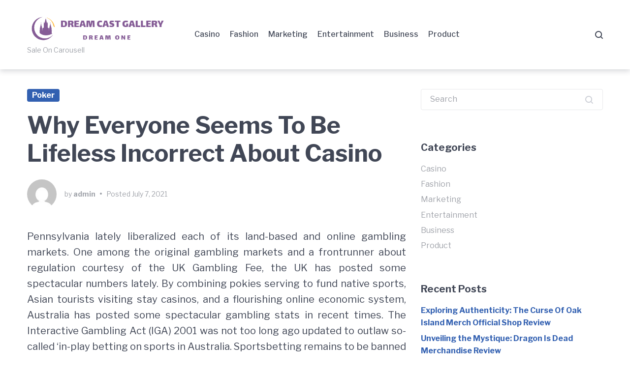

--- FILE ---
content_type: text/html; charset=UTF-8
request_url: https://dreamcastgallery.com/why-everyone-seems-to-be-lifeless-incorrect-about-casino/
body_size: 12819
content:
<!doctype html>
<html lang="en-US">
<head>
	<meta charset="UTF-8">
	<meta name="viewport" content="width=device-width, initial-scale=1">
	<link rel="profile" href="https://gmpg.org/xfn/11">

	<title>Why Everyone Seems To Be Lifeless Incorrect About Casino &#8211; Dream Cast Gallery</title>
<meta name='robots' content='max-image-preview:large' />
<link rel='dns-prefetch' href='//fonts.googleapis.com' />
<link rel="alternate" type="application/rss+xml" title="Dream Cast Gallery &raquo; Feed" href="https://dreamcastgallery.com/feed/" />
<link rel="alternate" title="oEmbed (JSON)" type="application/json+oembed" href="https://dreamcastgallery.com/wp-json/oembed/1.0/embed?url=https%3A%2F%2Fdreamcastgallery.com%2Fwhy-everyone-seems-to-be-lifeless-incorrect-about-casino%2F" />
<link rel="alternate" title="oEmbed (XML)" type="text/xml+oembed" href="https://dreamcastgallery.com/wp-json/oembed/1.0/embed?url=https%3A%2F%2Fdreamcastgallery.com%2Fwhy-everyone-seems-to-be-lifeless-incorrect-about-casino%2F&#038;format=xml" />
<style id='wp-img-auto-sizes-contain-inline-css' type='text/css'>
img:is([sizes=auto i],[sizes^="auto," i]){contain-intrinsic-size:3000px 1500px}
/*# sourceURL=wp-img-auto-sizes-contain-inline-css */
</style>

<style id='wp-emoji-styles-inline-css' type='text/css'>

	img.wp-smiley, img.emoji {
		display: inline !important;
		border: none !important;
		box-shadow: none !important;
		height: 1em !important;
		width: 1em !important;
		margin: 0 0.07em !important;
		vertical-align: -0.1em !important;
		background: none !important;
		padding: 0 !important;
	}
/*# sourceURL=wp-emoji-styles-inline-css */
</style>
<link rel='stylesheet' id='wp-block-library-css' href='https://dreamcastgallery.com/wp-includes/css/dist/block-library/style.min.css?ver=6.9' type='text/css' media='all' />
<style id='global-styles-inline-css' type='text/css'>
:root{--wp--preset--aspect-ratio--square: 1;--wp--preset--aspect-ratio--4-3: 4/3;--wp--preset--aspect-ratio--3-4: 3/4;--wp--preset--aspect-ratio--3-2: 3/2;--wp--preset--aspect-ratio--2-3: 2/3;--wp--preset--aspect-ratio--16-9: 16/9;--wp--preset--aspect-ratio--9-16: 9/16;--wp--preset--color--black: #000000;--wp--preset--color--cyan-bluish-gray: #abb8c3;--wp--preset--color--white: #ffffff;--wp--preset--color--pale-pink: #f78da7;--wp--preset--color--vivid-red: #cf2e2e;--wp--preset--color--luminous-vivid-orange: #ff6900;--wp--preset--color--luminous-vivid-amber: #fcb900;--wp--preset--color--light-green-cyan: #7bdcb5;--wp--preset--color--vivid-green-cyan: #00d084;--wp--preset--color--pale-cyan-blue: #8ed1fc;--wp--preset--color--vivid-cyan-blue: #0693e3;--wp--preset--color--vivid-purple: #9b51e0;--wp--preset--gradient--vivid-cyan-blue-to-vivid-purple: linear-gradient(135deg,rgb(6,147,227) 0%,rgb(155,81,224) 100%);--wp--preset--gradient--light-green-cyan-to-vivid-green-cyan: linear-gradient(135deg,rgb(122,220,180) 0%,rgb(0,208,130) 100%);--wp--preset--gradient--luminous-vivid-amber-to-luminous-vivid-orange: linear-gradient(135deg,rgb(252,185,0) 0%,rgb(255,105,0) 100%);--wp--preset--gradient--luminous-vivid-orange-to-vivid-red: linear-gradient(135deg,rgb(255,105,0) 0%,rgb(207,46,46) 100%);--wp--preset--gradient--very-light-gray-to-cyan-bluish-gray: linear-gradient(135deg,rgb(238,238,238) 0%,rgb(169,184,195) 100%);--wp--preset--gradient--cool-to-warm-spectrum: linear-gradient(135deg,rgb(74,234,220) 0%,rgb(151,120,209) 20%,rgb(207,42,186) 40%,rgb(238,44,130) 60%,rgb(251,105,98) 80%,rgb(254,248,76) 100%);--wp--preset--gradient--blush-light-purple: linear-gradient(135deg,rgb(255,206,236) 0%,rgb(152,150,240) 100%);--wp--preset--gradient--blush-bordeaux: linear-gradient(135deg,rgb(254,205,165) 0%,rgb(254,45,45) 50%,rgb(107,0,62) 100%);--wp--preset--gradient--luminous-dusk: linear-gradient(135deg,rgb(255,203,112) 0%,rgb(199,81,192) 50%,rgb(65,88,208) 100%);--wp--preset--gradient--pale-ocean: linear-gradient(135deg,rgb(255,245,203) 0%,rgb(182,227,212) 50%,rgb(51,167,181) 100%);--wp--preset--gradient--electric-grass: linear-gradient(135deg,rgb(202,248,128) 0%,rgb(113,206,126) 100%);--wp--preset--gradient--midnight: linear-gradient(135deg,rgb(2,3,129) 0%,rgb(40,116,252) 100%);--wp--preset--font-size--small: 13px;--wp--preset--font-size--medium: 20px;--wp--preset--font-size--large: 36px;--wp--preset--font-size--x-large: 42px;--wp--preset--spacing--20: 0.44rem;--wp--preset--spacing--30: 0.67rem;--wp--preset--spacing--40: 1rem;--wp--preset--spacing--50: 1.5rem;--wp--preset--spacing--60: 2.25rem;--wp--preset--spacing--70: 3.38rem;--wp--preset--spacing--80: 5.06rem;--wp--preset--shadow--natural: 6px 6px 9px rgba(0, 0, 0, 0.2);--wp--preset--shadow--deep: 12px 12px 50px rgba(0, 0, 0, 0.4);--wp--preset--shadow--sharp: 6px 6px 0px rgba(0, 0, 0, 0.2);--wp--preset--shadow--outlined: 6px 6px 0px -3px rgb(255, 255, 255), 6px 6px rgb(0, 0, 0);--wp--preset--shadow--crisp: 6px 6px 0px rgb(0, 0, 0);}:where(.is-layout-flex){gap: 0.5em;}:where(.is-layout-grid){gap: 0.5em;}body .is-layout-flex{display: flex;}.is-layout-flex{flex-wrap: wrap;align-items: center;}.is-layout-flex > :is(*, div){margin: 0;}body .is-layout-grid{display: grid;}.is-layout-grid > :is(*, div){margin: 0;}:where(.wp-block-columns.is-layout-flex){gap: 2em;}:where(.wp-block-columns.is-layout-grid){gap: 2em;}:where(.wp-block-post-template.is-layout-flex){gap: 1.25em;}:where(.wp-block-post-template.is-layout-grid){gap: 1.25em;}.has-black-color{color: var(--wp--preset--color--black) !important;}.has-cyan-bluish-gray-color{color: var(--wp--preset--color--cyan-bluish-gray) !important;}.has-white-color{color: var(--wp--preset--color--white) !important;}.has-pale-pink-color{color: var(--wp--preset--color--pale-pink) !important;}.has-vivid-red-color{color: var(--wp--preset--color--vivid-red) !important;}.has-luminous-vivid-orange-color{color: var(--wp--preset--color--luminous-vivid-orange) !important;}.has-luminous-vivid-amber-color{color: var(--wp--preset--color--luminous-vivid-amber) !important;}.has-light-green-cyan-color{color: var(--wp--preset--color--light-green-cyan) !important;}.has-vivid-green-cyan-color{color: var(--wp--preset--color--vivid-green-cyan) !important;}.has-pale-cyan-blue-color{color: var(--wp--preset--color--pale-cyan-blue) !important;}.has-vivid-cyan-blue-color{color: var(--wp--preset--color--vivid-cyan-blue) !important;}.has-vivid-purple-color{color: var(--wp--preset--color--vivid-purple) !important;}.has-black-background-color{background-color: var(--wp--preset--color--black) !important;}.has-cyan-bluish-gray-background-color{background-color: var(--wp--preset--color--cyan-bluish-gray) !important;}.has-white-background-color{background-color: var(--wp--preset--color--white) !important;}.has-pale-pink-background-color{background-color: var(--wp--preset--color--pale-pink) !important;}.has-vivid-red-background-color{background-color: var(--wp--preset--color--vivid-red) !important;}.has-luminous-vivid-orange-background-color{background-color: var(--wp--preset--color--luminous-vivid-orange) !important;}.has-luminous-vivid-amber-background-color{background-color: var(--wp--preset--color--luminous-vivid-amber) !important;}.has-light-green-cyan-background-color{background-color: var(--wp--preset--color--light-green-cyan) !important;}.has-vivid-green-cyan-background-color{background-color: var(--wp--preset--color--vivid-green-cyan) !important;}.has-pale-cyan-blue-background-color{background-color: var(--wp--preset--color--pale-cyan-blue) !important;}.has-vivid-cyan-blue-background-color{background-color: var(--wp--preset--color--vivid-cyan-blue) !important;}.has-vivid-purple-background-color{background-color: var(--wp--preset--color--vivid-purple) !important;}.has-black-border-color{border-color: var(--wp--preset--color--black) !important;}.has-cyan-bluish-gray-border-color{border-color: var(--wp--preset--color--cyan-bluish-gray) !important;}.has-white-border-color{border-color: var(--wp--preset--color--white) !important;}.has-pale-pink-border-color{border-color: var(--wp--preset--color--pale-pink) !important;}.has-vivid-red-border-color{border-color: var(--wp--preset--color--vivid-red) !important;}.has-luminous-vivid-orange-border-color{border-color: var(--wp--preset--color--luminous-vivid-orange) !important;}.has-luminous-vivid-amber-border-color{border-color: var(--wp--preset--color--luminous-vivid-amber) !important;}.has-light-green-cyan-border-color{border-color: var(--wp--preset--color--light-green-cyan) !important;}.has-vivid-green-cyan-border-color{border-color: var(--wp--preset--color--vivid-green-cyan) !important;}.has-pale-cyan-blue-border-color{border-color: var(--wp--preset--color--pale-cyan-blue) !important;}.has-vivid-cyan-blue-border-color{border-color: var(--wp--preset--color--vivid-cyan-blue) !important;}.has-vivid-purple-border-color{border-color: var(--wp--preset--color--vivid-purple) !important;}.has-vivid-cyan-blue-to-vivid-purple-gradient-background{background: var(--wp--preset--gradient--vivid-cyan-blue-to-vivid-purple) !important;}.has-light-green-cyan-to-vivid-green-cyan-gradient-background{background: var(--wp--preset--gradient--light-green-cyan-to-vivid-green-cyan) !important;}.has-luminous-vivid-amber-to-luminous-vivid-orange-gradient-background{background: var(--wp--preset--gradient--luminous-vivid-amber-to-luminous-vivid-orange) !important;}.has-luminous-vivid-orange-to-vivid-red-gradient-background{background: var(--wp--preset--gradient--luminous-vivid-orange-to-vivid-red) !important;}.has-very-light-gray-to-cyan-bluish-gray-gradient-background{background: var(--wp--preset--gradient--very-light-gray-to-cyan-bluish-gray) !important;}.has-cool-to-warm-spectrum-gradient-background{background: var(--wp--preset--gradient--cool-to-warm-spectrum) !important;}.has-blush-light-purple-gradient-background{background: var(--wp--preset--gradient--blush-light-purple) !important;}.has-blush-bordeaux-gradient-background{background: var(--wp--preset--gradient--blush-bordeaux) !important;}.has-luminous-dusk-gradient-background{background: var(--wp--preset--gradient--luminous-dusk) !important;}.has-pale-ocean-gradient-background{background: var(--wp--preset--gradient--pale-ocean) !important;}.has-electric-grass-gradient-background{background: var(--wp--preset--gradient--electric-grass) !important;}.has-midnight-gradient-background{background: var(--wp--preset--gradient--midnight) !important;}.has-small-font-size{font-size: var(--wp--preset--font-size--small) !important;}.has-medium-font-size{font-size: var(--wp--preset--font-size--medium) !important;}.has-large-font-size{font-size: var(--wp--preset--font-size--large) !important;}.has-x-large-font-size{font-size: var(--wp--preset--font-size--x-large) !important;}
/*# sourceURL=global-styles-inline-css */
</style>

<style id='classic-theme-styles-inline-css' type='text/css'>
/*! This file is auto-generated */
.wp-block-button__link{color:#fff;background-color:#32373c;border-radius:9999px;box-shadow:none;text-decoration:none;padding:calc(.667em + 2px) calc(1.333em + 2px);font-size:1.125em}.wp-block-file__button{background:#32373c;color:#fff;text-decoration:none}
/*# sourceURL=/wp-includes/css/classic-themes.min.css */
</style>
<link rel='stylesheet' id='font-awesome-css' href='https://dreamcastgallery.com/wp-content/themes/gutenix/assets/lib/font-awesome/css/font-awesome.min.css?ver=4.7.0' type='text/css' media='all' />
<link rel='stylesheet' id='gutenix-dynamic-default-css' href='https://dreamcastgallery.com/wp-content/themes/gutenix/assets/css/dynamic/dynamic-default.css?ver=1.1.10' type='text/css' media='all' />
<link rel='stylesheet' id='gutenix-theme-style-css' href='https://dreamcastgallery.com/wp-content/themes/gutenix/assets/css/theme-style.css?ver=1.1.10' type='text/css' media='all' />
<style id='gutenix-theme-style-inline-css' type='text/css'>
/* #Typography */html {font-size: 125%;}body {text-transform: none;font-style: normal;font-weight: 400;line-height: 1.6;font-family: 'Libre Franklin', sans-serif;letter-spacing: 0px;text-align: left;color: #414756;}h1,.h1-style {text-transform: none;font-style: normal;font-weight: 700;line-height: 1.2;font-family: 'Libre Franklin', sans-serif;letter-spacing: 0px;text-align: inherit;color: #414756;}h2,.h2-style {text-transform: none;font-style: normal;font-weight: 700;line-height: 1.2;font-family: 'Libre Franklin', sans-serif;letter-spacing: 0px;text-align: inherit;color: #414756;}h3,.h3-style {text-transform: none;font-style: normal;font-weight: 700;line-height: 1.3;font-family: 'Libre Franklin', sans-serif;letter-spacing: 0px;text-align: inherit;color: #414756;}h4,.h4-style {text-transform: none;font-style: normal;font-weight: 700;line-height: 1.5;font-family: 'Libre Franklin', sans-serif;letter-spacing: 0px;text-align: inherit;color: #414756;}h5,.h5-style {text-transform: none;font-style: normal;font-weight: 700;line-height: 1.6;font-family: 'Libre Franklin', sans-serif;letter-spacing: 0px;text-align: inherit;color: #414756;}h6,.h6-style {text-transform: none;font-style: normal;font-weight: 700;line-height: 1.6;font-family: 'Libre Franklin', sans-serif;letter-spacing: 0px;text-align: inherit;color: #414756;}a,h1 a:hover,h2 a:hover,h3 a:hover,h4 a:hover,h5 a:hover,h6 a:hover {color: #3260B1;}a:hover { color: #414756; }blockquote {border-color: #3260B1;}blockquote, mark, ins {color: #3260B1;}blockquote cite, abbr, acronym, .wp-caption-text, .breadcrumbs {color: #a0a3aa;}/* #Forms */input,select,optgroup,textarea {font-style: normal;text-transform: none;font-weight: 400;line-height: 1.6;font-family: 'Libre Franklin', sans-serif;letter-spacing: 0px;color: #414756;}select{ color: #a0a3aa; }::-webkit-input-placeholder { color: #a0a3aa; }::-moz-placeholder{ color: #a0a3aa; }:-ms-input-placeholder{ color: #a0a3aa; }:-moz-placeholder{ color: #a0a3aa; }.search-form__submit {color: rgb(206,209,216);}.search-form__submit:hover {color: #3260B1;}/* #Layout */@media (min-width: 1200px) {#page .gutenix-container {max-width: 1200px;}}/* #ToTop Button */#toTop {padding: 10px 10px;border-radius: 4px;background-color: #3260b1;color: #ffffff;}#toTop:hover {background-color: #414756;color: #ffffff;}/* #Page preloader */.page-preloader-cover .bar:before{background-color: #3260B1;}/* Buttons */.wp-block-button__link {background-color: #3260B1;}.wp-block-button__link:hover {color: #ffffff;background-color: #414756;}.is-style-outline .wp-block-button__link {color: #3260B1;border-color: #3260B1;}.is-style-outline .wp-block-button__link:hover {color: #ffffff;border-color: #414756;background-color: #414756;}/* Text meant only for screen readers. */.screen-reader-shortcut,.screen-reader-text:focus {color: #ffffff !important;background-color: #3260B1 !important;}.primary_color {color: #3260B1;}.primary_bg_color {background-color: #3260B1;}/* Dynamic CSS */@media (min-width: 1200px) {.woocommerce .content-area.gutenix-col-md-8{flex: 0 0 100%;max-width: 100%;}}body{font-size:20px;}h1, .h1-style{font-size:64px;}h2, .h2-style{font-size:48px;}h3, .h3-style{font-size:34px;}h4, .h4-style{font-size:24px;}h5, .h5-style, .nav-post-title{font-size:20px;}h6, .h6-style{font-size:16px;}.btn, button, #page input[type="button"], #page input[type="reset"], #page input[type="submit"], .woocommerce .button, .elementor-widget-wp-widget-woocommerce_widget_cart .button, .product .added_to_cart{font-size:16px;}#page input, #page select, #page optgroup, #page textarea{font-size:16px;}.header-btn{font-size:16px;}.site-logo--text{font-size:26px;}.site-description{font-size:14px;}.main-navigation--vertical .menu > .menu-item > a, .main-navigation--vertical .menu .menu-parent-item > a{font-size:34px;}.main-navigation--vertical .menu .sub-menu .menu-item > a{font-size:30px;}.footer-area-wrapper .widget-title{margin-bottom:15px;}.footer-area-wrapper .widget-title{font-size:20px;}.footer-area-wrapper .widget{font-size:16px;}body:not(.page-layout-full-width) .site-content__container{padding-top:40px;padding-bottom:70px;}.page-layout-full-width .site-main > .comments-area{padding-bottom:70px;}.footer-area-wrapper{padding-top:70px;padding-bottom:10px;}.footer-bar .gutenix-container, .footer-bar .gutenix-container-fluid{padding-top:25px;padding-bottom:25px;}.site-logo.site-logo--image a{width:300px;}.header-btn.header-btn-1{padding-top:6px;padding-right:20px;padding-bottom:6px;padding-left:20px;}.header-btn.header-btn-2{padding-top:6px;padding-right:20px;padding-bottom:6px;padding-left:20px;}/* #Post */.sticky-label {color: #ffffff;background-color: #3260B1;}.entry-meta,.comment-meta,.entry-footer {color: #a0a3aa;}.cat-links {color: #3260B1;}.cat-links--primary a {background-color: #3260B1;color: #ffffff;}.cat-links--primary a:hover,.cat-links--primary a:focus {background-color: #414756;}.tags-links--primary a {color: #a0a3aa;}.tags-links--primary a:hover {color: #3260B1;}.tags-links__prefix {color: #414756;}/* #Post Navigation */.navigation .nav-icon {color: rgb(206,209,216);}.pagination .page-numbers:not(.prev):not(.next) {color: #a0a3aa;}.navigation a:hover .nav-icon,.pagination a.page-numbers:not(.prev):not(.next):hover,.pagination .current.page-numbers:not(.prev):not(.next),.post-navigation a:hover .nav-post-title{color: #3260B1;}.post-navigation .nav-post-title {font-style: normal;font-weight: 700;font-size: $h5_font_size{px};line-height: 1.6;font-family: 'Libre Franklin', sans-serif;letter-spacing: 0px;color: #414756;}/* #Single Post */.post-author-bio__title a,#cancel-comment-reply-link {color: #3260B1;}.post-author-bio__title a:hover,#cancel-comment-reply-link:hover {color: #414756;}.comment-respond .comment-notes,.comment-respond .logged-in-as,.comment-respond .must-log-in {color: #a0a3aa;}/* #Customize Partial Placeholder */.customize-partial-placeholder {color: #ffffff;background-color: rgba(50,96,177,0.8);}/* #Buttons */.btn,button,input[type='button'],input[type='reset'],input[type='submit'] {font-style: normal;font-weight: 800;text-transform: none;line-height: 1.5;font-family: 'Libre Franklin', sans-serif;letter-spacing: 0px;border-radius: 4px;}.btn-primary,button,input[type='button'],input[type='reset'],input[type='submit'] {color: #ffffff;background-color: #3260b1;}.btn-primary:hover,button:hover,input[type='button']:hover,input[type='reset']:hover,input[type='submit']:hover {color: #3260b1;background-color: #414756;}.btn-primary:focus,button:focus,input[type='button']:focus,input[type='reset']:focus,input[type='submit']:focus {color: #3260b1;background-color: #414756;}.is-style-outline .wp-block-button__link {border-width: 2px;border-color: #3260b1;}/* #Widgets */.widget_categories a,.widget_archive a,.widget_pages a,.widget_meta a,.widget_nav_menu a,.widget_calendar,.widget_recent_comments .recentcomments,.widget_rss .rss-date,.widget_rss cite,.widget_recent_entries .post-date,.widget_tag_cloud a,.wp-block-archives-list a,.wp-block-categories-list a,.wp-block-latest-posts__post-date{color: #a0a3aa;}.widget_categories li,.widget_categories a:hover,.widget_archive li,.widget_archive a:hover,.widget_pages a:hover,.widget_meta a:hover,.widget_nav_menu a:hover,.widget_tag_cloud a:hover,.wp-block-archives-list li,.wp-block-categories-list li,.wp-block-archives-list a:hover,.wp-block-categories-list a:hover{color: #3260B1;}.widget_recent_comments .comment-author-link a:hover {color: #414756;}.widget_calendar caption,.widget_calendar thead,.widget_calendar tbody a:hover {color: #ffffff;border-color: #3260B1;background-color: #3260B1;}.widget_calendar #today {color: #3260B1;}.widget_calendar tfoot a {color: rgba(255,255,255,0.5);}.widget_calendar tfoot a:hover {color: #ffffff;}/* #Top-panel */.top-panel {background-color: #414756;color: #a0a3aa;font-size: 14px;}.top-panel .gutenix-container,.top-panel .gutenix-container-fluid {padding-top: 10px;padding-bottom: 10px;}.top-panel a {color: #a0a3aa;}.top-panel a:hover {color: #ffffff;}#top_panel-navigation.top-panel-menu li a {color: #a0a3aa;}#top_panel-navigation.top-panel-menu li a:hover,#top_panel-navigation.top-panel-menu li.current-menu-item a {color: #ffffff;}/* #Header-bar */.header-bar .gutenix-container,.header-bar .gutenix-container-fluid {padding-top: 30px;padding-bottom: 30px;}.header-bar,.header-search-popup {background-color: #ffffff;}.header-bar {}.header-search-toggle,.header-search-close,.header-search-form__label,.header-search-form__field-icon,.header-cart__link,.social-list--header a,.gutenix-header-login-toggle {color: #414756;}.menu-toggle:hover,.menu-toggle-close:hover,.header-search-toggle:hover,.header-search-close:hover,.header-cart__link:hover,.social-list--header a:hover,.gutenix-header-login-toggle:hover {color: #3260b1;}/* #Logo */.site-logo--text {text-transform: none;font-style: normal;font-weight: 900;font-size: $logo_font_size{px};line-height: 1.2;font-family: 'Libre Franklin', sans-serif;letter-spacing: 0px;}.site-logo__link,.site-logo__link:hover {color: #414756;}.site-description {text-transform: none;font-style: normal;font-weight: 400;font-size: $tagline_font_size{px};line-height: 1.3;font-family: 'Libre Franklin', sans-serif;letter-spacing: 0px;color: #a0a3aa;}/* #Header Buttons */.header-btn {font-style: normal;font-weight: 800;text-transform: none;line-height: 1.5;font-family: 'Libre Franklin', sans-serif;letter-spacing: 0px;}.header-btn.header-btn-1 {border: 0px solid ;border-radius: 4px;background-color: #3260b1;color: #ffffff;}.header-btn.header-btn-1:hover {background-color: #414756;;;}.header-btn.header-btn-2 {border: 0px solid ;border-radius: 4px;background-color: #414756;color: #ffffff;}.header-btn.header-btn-2:hover {background-color: #3260b1;;;}/* #Header Search */.header-search-form__field {;}.header-search-toggle path,.header-search-close path {fill: #414756;}.header-search-toggle:hover path,.header-search-close:hover path {fill: #3260b1;}/* Modile Menu */.menu-toggle-inner,.menu-toggle-inner:before,.menu-toggle-inner:after {background-color: #414756;}.header-bar__sidebar {background-color: #ffffff;}.menu-toggle-close path {fill: #414756;}@media (max-width: 1024px) {.social-list--header a {color: #414756;}}/* #Footer */.footer-area-wrapper {background-color: #f6f6f7;;}.footer-area-wrapper .widget-title {font-style: normal;text-transform: none;font-weight: 700;letter-spacing: 0px;color: #414756;}.footer-area-wrapper .widget {letter-spacing: 0px;color: #a0a3aa;}.footer-area-wrapper .widget a {font-weight: 700;color: #3260b1;}.footer-area-wrapper .widget a:hover {color: #414756;}.footer-bar {color: #a0a3aa;font-size: 14px;background-color: #f6f6f7;;}.footer-bar.border-top-wide {border-top: 0px solid #e8e9eb;}.footer-bar.border-top-boxed .gutenix-container:before{height: 0px;background-color: #e8e9eb;}.footer-bar a {color: #a0a3aa;}.footer-bar a:hover {color: #3260b1;}/* #Menu */.main-navigation--default .menu > .menu-item > a {font-family: 'Libre Franklin', sans-serif;text-transform: none;font-style: normal;font-weight: 500;line-height: 1.8;font-size: 16px;letter-spacing: 0px;color: #414756;}.main-navigation--default .menu > .menu-item:hover > a,.main-navigation--default .menu > .menu-item.focus > a,.main-navigation--default .menu > .current_page_item > a,.main-navigation--default .menu > .current-menu-item > a,.main-navigation--default .menu > .current_page_ancestor > a,.main-navigation--default .menu > .current-menu-ancestor > a {color: #3260b1;}.main-navigation--default .menu:not(.menu--hover-framed) > .menu-item:before,.main-navigation--default .menu:not(.menu--hover-framed) > .menu-item:after {background-color: #3260b1;}.main-navigation--default .menu--hover-framed > .menu-item:before,.main-navigation--default .menu--hover-framed > .menu-item:after {border-color: #3260b1;}#site-navigation.main-navigation--default .menu .sub-menu {background-color: #ffffff;}.main-navigation--default .menu .sub-menu a {text-transform: none;font-style: normal;font-weight: 500;line-height: 1.6;font-size: 16px;letter-spacing: 0px;color: #a0a3aa;;}.main-navigation--default .menu .sub-menu .menu-item:hover > a,.main-navigation--default .menu .sub-menu .menu-item.focus > a,.main-navigation--default .menu .sub-menu .current_page_item > a,.main-navigation--default .menu .sub-menu .current-menu-item > a,.main-navigation--default .menu .sub-menu .current_page_ancestor > a,.main-navigation--default .menu .sub-menu .current-menu-ancestor > a {color: #3260B1;background-color: #f6f6f7;}/* #Vertical Menu */.header-bar--style-8 .menu-toggle-inner,.header-bar--style-8 .menu-toggle-inner:before,.header-bar--style-8 .menu-toggle-inner:after {background-color: #414756;}.main-navigation.main-navigation--vertical .menu a {font-family: 'Libre Franklin', sans-serif;text-transform: none;font-style: normal;font-weight: 500;line-height: 1.8;letter-spacing: 0px;}.main-navigation.main-navigation--vertical .menu a,.main-navigation.main-navigation--vertical .menu-back-btn {color: #414756;}.main-navigation.main-navigation--vertical .menu-back-btn:hover,.main-navigation.main-navigation--vertical .menu a:hover,.main-navigation.main-navigation--vertical .menu > .menu-item.focus > a,.main-navigation.main-navigation--vertical .menu > .current_page_item > a,.main-navigation.main-navigation--vertical .menu > .current-menu-item > a,.main-navigation.main-navigation--vertical .menu > .current_page_ancestor > a,.main-navigation.main-navigation--vertical .menu > .current-menu-ancestor > a,.main-navigation.main-navigation--vertical .menu .sub-menu .menu-item.focus > a,.main-navigation.main-navigation--vertical .menu .sub-menu .current_page_item > a,.main-navigation.main-navigation--vertical .menu .sub-menu .current-menu-item > a,.main-navigation.main-navigation--vertical .menu .sub-menu .current_page_ancestor > a,.main-navigation.main-navigation--vertical .menu .sub-menu .current-menu-ancestor > a {color: #3260b1;}.header-bar--style-8 .header-bar__sidebar--full-screen:after {opacity: 0.99;background-color: #ffffff;}.header-bar--style-8 .menu-toggle-close path {fill: #414756;}.header-bar--style-8 .social-list--header a {color: #414756;}.header-bar--style-8 .social-list--header a:hover {color: #3260b1;}
/*# sourceURL=gutenix-theme-style-inline-css */
</style>
<link rel='stylesheet' id='gutenix-style-css' href='https://dreamcastgallery.com/wp-content/themes/gutenix/style.css?ver=1.1.10' type='text/css' media='all' />
<link rel='stylesheet' id='cx-google-fonts-gutenix-css' href='//fonts.googleapis.com/css?family=Libre+Franklin%3A900%2C400%2C700%2C800%2C500%2C900italic%2C400italic%2C700italic%2C800italic%2C500italic&#038;subset=latin&#038;ver=6.9' type='text/css' media='all' />
<script type="text/javascript" src="https://dreamcastgallery.com/wp-includes/js/jquery/jquery.min.js?ver=3.7.1" id="jquery-core-js"></script>
<script type="text/javascript" src="https://dreamcastgallery.com/wp-includes/js/jquery/jquery-migrate.min.js?ver=3.4.1" id="jquery-migrate-js"></script>
<link rel="https://api.w.org/" href="https://dreamcastgallery.com/wp-json/" /><link rel="alternate" title="JSON" type="application/json" href="https://dreamcastgallery.com/wp-json/wp/v2/posts/1185" /><link rel="EditURI" type="application/rsd+xml" title="RSD" href="https://dreamcastgallery.com/xmlrpc.php?rsd" />
<meta name="generator" content="WordPress 6.9" />
<link rel="canonical" href="https://dreamcastgallery.com/why-everyone-seems-to-be-lifeless-incorrect-about-casino/" />
<link rel='shortlink' href='https://dreamcastgallery.com/?p=1185' />
<meta name="theme-color" content="#3260B1"/>
<link rel="icon" href="https://dreamcastgallery.com/wp-content/uploads/2023/05/cropped-cropped-Screenshot_30-32x32.png" sizes="32x32" />
<link rel="icon" href="https://dreamcastgallery.com/wp-content/uploads/2023/05/cropped-cropped-Screenshot_30-192x192.png" sizes="192x192" />
<link rel="apple-touch-icon" href="https://dreamcastgallery.com/wp-content/uploads/2023/05/cropped-cropped-Screenshot_30-180x180.png" />
<meta name="msapplication-TileImage" content="https://dreamcastgallery.com/wp-content/uploads/2023/05/cropped-cropped-Screenshot_30-270x270.png" />
</head>

<body class="wp-singular post-template-default single single-post postid-1185 single-format-standard wp-custom-logo wp-theme-gutenix page-layout-boxed-content-sidebar has-sidebar" itemscope="itemscope" itemtype="http://schema.org/WebPage">
	

<div id="page" class="site">
	<a class="skip-link screen-reader-text" href="#masthead">Skip to main navigation</a>
	<a class="skip-link screen-reader-text" href="#content">Skip to content</a>
	<a class="skip-link screen-reader-text" href="#colophon">Skip to footer</a>

	
	<header id="masthead" class="site-header" role="banner" itemscope="itemscope" itemtype="http://schema.org/WPHeader">
		
<div class="header-bar header-bar--style-1 header-bar--mobile-breakpoint-lg no_header_btns has_header_search has_header_social_links main-menu-left ">
	<div class="gutenix-container">
		<div class="header-bar__inner">
			<div class="header-bar__row">
				<div class="site-branding "><div class="site-logo site-logo--image "><a href="https://dreamcastgallery.com/" class="custom-logo-link" rel="home"><img width="533" height="104" src="https://dreamcastgallery.com/wp-content/uploads/2023/05/cropped-Screenshot_30.png" class="custom-logo" alt="Dream Cast Gallery" /></a></div><div class="site-description"><span class="site-description__text">Sale On Carousell</span></div></div>
					<nav id="site-navigation" class="main-navigation main-navigation--default" role="navigation">
		<ul id="main-menu" class="menu menu--hover-"><li id="menu-item-9" class="menu-item menu-item-type-taxonomy menu-item-object-category menu-item-9"><a href="https://dreamcastgallery.com/category/casino/">Casino</a></li>
<li id="menu-item-10" class="menu-item menu-item-type-taxonomy menu-item-object-category menu-item-10"><a href="https://dreamcastgallery.com/category/fashion/">Fashion</a></li>
<li id="menu-item-11" class="menu-item menu-item-type-taxonomy menu-item-object-category menu-item-11"><a href="https://dreamcastgallery.com/category/marketing/">Marketing</a></li>
<li id="menu-item-12" class="menu-item menu-item-type-taxonomy menu-item-object-category menu-item-12"><a href="https://dreamcastgallery.com/category/entertainment/">Entertainment</a></li>
<li id="menu-item-13" class="menu-item menu-item-type-taxonomy menu-item-object-category menu-item-13"><a href="https://dreamcastgallery.com/category/business/">Business</a></li>
<li id="menu-item-42" class="menu-item menu-item-type-taxonomy menu-item-object-category menu-item-42"><a href="https://dreamcastgallery.com/category/product/">Product</a></li>
</ul>	</nav><!-- #site-navigation -->
	
									<div class="header-toggles">
						
						<button class="header-search-toggle btn-initial"><svg class="svg-icon" aria-hidden="true" role="img" focusable="false" xmlns="http://www.w3.org/2000/svg" viewBox="0 0 16 16"><path d="M12.7188 11.3125C13.1667 10.7188 13.5156 10.0625 13.7656 9.34375C14.0156 8.625 14.1406 7.86979 14.1406 7.07812C14.1406 6.09896 13.9531 5.18229 13.5781 4.32812C13.2135 3.46354 12.7083 2.71354 12.0625 2.07812C11.4271 1.43229 10.6771 0.927083 9.8125 0.5625C8.95833 0.1875 8.04688 0 7.07812 0C6.09896 0 5.17708 0.1875 4.3125 0.5625C3.45833 0.927083 2.70833 1.43229 2.0625 2.07812C1.42708 2.71354 0.921875 3.46354 0.546875 4.32812C0.182292 5.18229 0 6.09896 0 7.07812C0 8.04688 0.182292 8.96354 0.546875 9.82812C0.921875 10.6823 1.42708 11.4323 2.0625 12.0781C2.70833 12.7135 3.45833 13.2188 4.3125 13.5938C5.17708 13.9583 6.09896 14.1406 7.07812 14.1406C7.86979 14.1406 8.625 14.0156 9.34375 13.7656C10.0625 13.5156 10.7188 13.1667 11.3125 12.7188L14.2969 15.7031C14.3906 15.8073 14.5 15.8802 14.625 15.9219C14.75 15.974 14.875 16 15 16C15.125 16 15.25 15.974 15.375 15.9219C15.5 15.8802 15.6094 15.8073 15.7031 15.7031C15.901 15.5052 16 15.2708 16 15C16 14.7292 15.901 14.4948 15.7031 14.2969L12.7188 11.3125ZM7.07812 12.1406C6.36979 12.1406 5.70833 12.0104 5.09375 11.75C4.47917 11.4792 3.94271 11.1146 3.48438 10.6562C3.02604 10.1979 2.66146 9.66146 2.39062 9.04688C2.13021 8.43229 2 7.77604 2 7.07812C2 6.36979 2.13021 5.70833 2.39062 5.09375C2.66146 4.47917 3.02604 3.94271 3.48438 3.48438C3.94271 3.02604 4.47917 2.66667 5.09375 2.40625C5.70833 2.13542 6.36979 2 7.07812 2C7.77604 2 8.43229 2.13542 9.04688 2.40625C9.66146 2.66667 10.1979 3.02604 10.6562 3.48438C11.1146 3.94271 11.474 4.47917 11.7344 5.09375C12.0052 5.70833 12.1406 6.36979 12.1406 7.07812C12.1406 7.77604 12.0052 8.43229 11.7344 9.04688C11.474 9.66146 11.1146 10.1979 10.6562 10.6562C10.1979 11.1146 9.66146 11.4792 9.04688 11.75C8.43229 12.0104 7.77604 12.1406 7.07812 12.1406Z"/></svg></button>
<div class="header-search-popup">
	<div class="header-search-popup__container gutenix-container">
		<div class="header-search-popup__inner">
			<form role="search" method="get" class="header-search-form" action="https://dreamcastgallery.com/">
				<label class="header-search-form__label" for="header-search-form-id">What are you looking for?</label>
				<div class="header-search-form__field-wrapper">
					<i class="header-search-form__field-icon"><svg class="svg-icon" xmlns="http://www.w3.org/2000/svg" viewBox="0 0 16 16"><path d="M12.7188 11.3125C13.1667 10.7188 13.5156 10.0625 13.7656 9.34375C14.0156 8.625 14.1406 7.86979 14.1406 7.07812C14.1406 6.09896 13.9531 5.18229 13.5781 4.32812C13.2135 3.46354 12.7083 2.71354 12.0625 2.07812C11.4271 1.43229 10.6771 0.927083 9.8125 0.5625C8.95833 0.1875 8.04688 0 7.07812 0C6.09896 0 5.17708 0.1875 4.3125 0.5625C3.45833 0.927083 2.70833 1.43229 2.0625 2.07812C1.42708 2.71354 0.921875 3.46354 0.546875 4.32812C0.182292 5.18229 0 6.09896 0 7.07812C0 8.04688 0.182292 8.96354 0.546875 9.82812C0.921875 10.6823 1.42708 11.4323 2.0625 12.0781C2.70833 12.7135 3.45833 13.2188 4.3125 13.5938C5.17708 13.9583 6.09896 14.1406 7.07812 14.1406C7.86979 14.1406 8.625 14.0156 9.34375 13.7656C10.0625 13.5156 10.7188 13.1667 11.3125 12.7188L14.2969 15.7031C14.3906 15.8073 14.5 15.8802 14.625 15.9219C14.75 15.974 14.875 16 15 16C15.125 16 15.25 15.974 15.375 15.9219C15.5 15.8802 15.6094 15.8073 15.7031 15.7031C15.901 15.5052 16 15.2708 16 15C16 14.7292 15.901 14.4948 15.7031 14.2969L12.7188 11.3125ZM7.07812 12.1406C6.36979 12.1406 5.70833 12.0104 5.09375 11.75C4.47917 11.4792 3.94271 11.1146 3.48438 10.6562C3.02604 10.1979 2.66146 9.66146 2.39062 9.04688C2.13021 8.43229 2 7.77604 2 7.07812C2 6.36979 2.13021 5.70833 2.39062 5.09375C2.66146 4.47917 3.02604 3.94271 3.48438 3.48438C3.94271 3.02604 4.47917 2.66667 5.09375 2.40625C5.70833 2.13542 6.36979 2 7.07812 2C7.77604 2 8.43229 2.13542 9.04688 2.40625C9.66146 2.66667 10.1979 3.02604 10.6562 3.48438C11.1146 3.94271 11.474 4.47917 11.7344 5.09375C12.0052 5.70833 12.1406 6.36979 12.1406 7.07812C12.1406 7.77604 12.0052 8.43229 11.7344 9.04688C11.474 9.66146 11.1146 10.1979 10.6562 10.6562C10.1979 11.1146 9.66146 11.4792 9.04688 11.75C8.43229 12.0104 7.77604 12.1406 7.07812 12.1406Z"/></svg></i>
					<input type="search" id="header-search-form-id" class="header-search-form__field" placeholder="Search..." value="" name="s">
				</div>
			</form>
			<button class="header-search-close btn-initial"><svg class="svg-icon" xmlns="http://www.w3.org/2000/svg" viewBox="0 0 16 16"><path d="M15.6607 0.339286C15.4345 0.113095 15.1667 0 14.8571 0C14.5476 0 14.2798 0.113095 14.0536 0.339286L8 6.39286L1.94643 0.339286C1.72024 0.113095 1.45238 0 1.14286 0C0.833333 0 0.565476 0.113095 0.339286 0.339286C0.113095 0.565476 0 0.833333 0 1.14286C0 1.45238 0.113095 1.72024 0.339286 1.94643L6.39286 8L0.339286 14.0536C0.113095 14.2798 0 14.5476 0 14.8571C0 15.1667 0.113095 15.4345 0.339286 15.6607C0.446429 15.7798 0.571429 15.869 0.714286 15.9286C0.857143 15.9762 1 16 1.14286 16C1.28571 16 1.42857 15.9762 1.57143 15.9286C1.71429 15.869 1.83929 15.7798 1.94643 15.6607L8 9.60714L14.0536 15.6607C14.1607 15.7798 14.2857 15.869 14.4286 15.9286C14.5714 15.9762 14.7143 16 14.8571 16C15 16 15.1429 15.9762 15.2857 15.9286C15.4286 15.869 15.5536 15.7798 15.6607 15.6607C15.8869 15.4345 16 15.1667 16 14.8571C16 14.5476 15.8869 14.2798 15.6607 14.0536L9.60714 8L15.6607 1.94643C15.8869 1.72024 16 1.45238 16 1.14286C16 0.833333 15.8869 0.565476 15.6607 0.339286Z"/></svg></button>
		</div>
	</div>
</div>

						
					</div>
								
				
				
				
				<div class="menu-toggle-wrapper"><button class="menu-toggle btn-initial" aria-controls="main-menu" aria-expanded="false"><span class="menu-toggle-box"><span class="menu-toggle-inner"></span></span></button></div>
			</div>
		</div>
	</div>

			<div class="header-bar__overlay">
			<div class="header-bar__sidebar">
				<button class="menu-toggle-close btn-initial"><svg class="svg-icon" xmlns="http://www.w3.org/2000/svg" viewBox="0 0 16 16"><path d="M15.6607 0.339286C15.4345 0.113095 15.1667 0 14.8571 0C14.5476 0 14.2798 0.113095 14.0536 0.339286L8 6.39286L1.94643 0.339286C1.72024 0.113095 1.45238 0 1.14286 0C0.833333 0 0.565476 0.113095 0.339286 0.339286C0.113095 0.565476 0 0.833333 0 1.14286C0 1.45238 0.113095 1.72024 0.339286 1.94643L6.39286 8L0.339286 14.0536C0.113095 14.2798 0 14.5476 0 14.8571C0 15.1667 0.113095 15.4345 0.339286 15.6607C0.446429 15.7798 0.571429 15.869 0.714286 15.9286C0.857143 15.9762 1 16 1.14286 16C1.28571 16 1.42857 15.9762 1.57143 15.9286C1.71429 15.869 1.83929 15.7798 1.94643 15.6607L8 9.60714L14.0536 15.6607C14.1607 15.7798 14.2857 15.869 14.4286 15.9286C14.5714 15.9762 14.7143 16 14.8571 16C15 16 15.1429 15.9762 15.2857 15.9286C15.4286 15.869 15.5536 15.7798 15.6607 15.6607C15.8869 15.4345 16 15.1667 16 14.8571C16 14.5476 15.8869 14.2798 15.6607 14.0536L9.60714 8L15.6607 1.94643C15.8869 1.72024 16 1.45238 16 1.14286C16 0.833333 15.8869 0.565476 15.6607 0.339286Z"/></svg></button>
			</div>
		</div>
	
	</div>
	</header><!-- #masthead -->

	
	
	<div id="content" class="site-content">

		
<div class="site-content__container gutenix-container">
	<div class="gutenix-row">

		
		<div id="primary" class="content-area gutenix-col-xs-12 gutenix-col-md-8">

			
			<main id="main" class="site-main"><article id="post-1185" class="post-1185 post type-post status-publish format-standard has-post-thumbnail hentry category-poker tag-poker-online">
	<header class="entry-header"><div class="cat-links cat-links--primary"><a href="https://dreamcastgallery.com/category/poker/" rel="category tag">Poker</a></div><h1 class="entry-title h2-style">Why Everyone Seems To Be Lifeless Incorrect About Casino</h1></header><!-- .entry-header -->
<div class="entry-meta"><span class="byline"><img alt='admin' src='https://secure.gravatar.com/avatar/78e68f9272d8ac6e7551c62a6827c809fab71a4c884565cfba9d97af27bc3a99?s=60&#038;d=mm&#038;r=g' class='avatar avatar-60 photo' height='60' width='60' /><span class="author vcard">by <a class="url fn n" href="https://dreamcastgallery.com/author/admin/">admin</a></span></span><span class="meta-divider">&#8226;</span><span class="posted-on">Posted <a href="https://dreamcastgallery.com/2021/07/07/" rel="bookmark"><time class="entry-date published" datetime="2021-07-07T14:51:25+00:00">July 7, 2021</time></a></span></div><!-- .entry-meta --><div class="clear"></div><figure class="post-thumbnail"></figure><!-- .post-thumbnail -->
	
	<div class="entry-content">
		<p style="text-align: justify;">Pennsylvania lately liberalized each of its land-based and online gambling markets. One among the original gambling markets and a frontrunner about regulation courtesy of the UK Gambling Fee, the UK has posted some spectacular numbers lately. By combining pokies serving to fund native sports, Asian tourists visiting stay casinos, and a flourishing online economic system, Australia has posted some spectacular gambling stats in recent times. The Interactive Gambling Act (IGA) 2001 was not too long ago updated to outlaw so-called &#8216;in-play betting on sports in Australia. Sportsbetting remains to be banned online throughout the US. However, the legislation is being challenged with a rise in the reputation of DFS (Each day Fantasy Sports). State-run TAB shops enable Australians to bet on the spread of sports.</p>
<p style="text-align: justify;">It&rsquo;s a more reasonable version of the Martingale because as a substitute for doubling your bet after a loss, you&rsquo;re only increasing it by one unit. The Kelly Criterion is a formula used to calculate how much to bet when the odds are in your favor. How it&#8217;s governed: Lotteries, casinos, and sportsbooks are governed on a state-by-state foundation. How it is governed: Individual states have the facility to permit native operators to home poker machines. Controversial &#8220;pokies&#8221; (poker machines) dominate the homegrown trade Down Beneath. However, both states have resisted calls to legalize online poker. The U.S. Virgin Islands has been a United States territory since 1917. For the U.S. The first step to overcoming your addiction is acknowledging that you have an issue, which isn&rsquo;t a simple thing to do.</p>
<p style="text-align: justify;">After you started practicing jogging, you will get used to it very quickly, and the good factor is that your physical condition will enhance considerably. Beneath, though, would be astonishing. Lots of people before now have gained a lot of money; however, tons of individuals have lost a lot of money; however, if you have a plan or a technique and you comply with it nicely, then you will find yourself winning more than dropping. The typical individual lately will usually prefer to rent a transferring company over renting a truck or van and packing up all their stuff by themselves. It&#8217;ll be <a href='https://e-saludable.com/'><strong>https://e-saludable.com/</strong></a> exhausting to consider your playing over the web. Online and mobile betting accounted for the Gross Gaming Yield (GGY) of &pound;710.19 million in 2011-12. Underneath new legislation, that rose to &pound;3.6 billion for the interval 2014-15. Brits over 18 are allowed to gamble at land-based casinos, online and by way of cell.</p>
	</div><!-- .entry-content -->

	<footer class="entry-footer"><div class="tags-links tags-links--primary"><span class="tags-links__prefix">Tags:</span> <a href="https://dreamcastgallery.com/tag/poker-online/" rel="tag">poker online</a></div></footer><!-- .entry-footer --><div class="share-btns__list "></div>
	<nav class="navigation post-navigation" aria-label="Posts">
		<h2 class="screen-reader-text">Post navigation</h2>
		<div class="nav-links"><div class="nav-previous"><a href="https://dreamcastgallery.com/whats-flawed-with-online-casino/" rel="prev"><span class="nav-text"><svg class="nav-icon nav-prev-icon svg-icon" aria-hidden="true" role="img" focusable="false" xmlns="http://www.w3.org/2000/svg" viewBox="0 0 16 16"><path d="M6.70312 14L8.09375 12.5315L3.79688 8.04429H16V5.95571H3.79688L8.09375 1.46853L6.70312 0L0 7L6.70312 14Z"/></svg>Previous</span><span class="nav-post-title">What&#8217;s Flawed With Online Casino</span></a></div><div class="nav-next"><a href="https://dreamcastgallery.com/casino-and-different-merchandise/" rel="next"><span class="nav-text">Next<svg class="nav-icon nav-next-icon svg-icon" aria-hidden="true" role="img" focusable="false" xmlns="http://www.w3.org/2000/svg" viewBox="0 0 16 16"><path d="M9.29688 0L7.90625 1.46853L12.2031 5.95571H0V8.04429H12.2031L7.90625 12.5315L9.29688 14L16 7L9.29688 0Z"/></svg></span><span class="nav-post-title">Casino And Different Merchandise</span></a></div></div>
	</nav><div class="related-posts"><h3 class="related-posts__title">Related Posts</h3><div class="gutenix-row">					<div class="related-post gutenix-col-xs-12 gutenix-col-md-6 gutenix-col-xl-6"><figure class="post-thumbnail"><a class="post-thumbnail__link" href="https://dreamcastgallery.com/the-ultimate-guide-to-poker88-tips-and-tricks-for-success-2/" aria-hidden="true"><img width="370" height="250" src="https://dreamcastgallery.com/wp-content/uploads/2024/11/Poker-online_201-1-370x250.jpg" class="attachment-post-thumbnail size-post-thumbnail wp-post-image" alt="The Ultimate Guide to Poker88: Tips and Tricks for Success" /></a></figure><!-- .post-thumbnail -->
						<header class="entry-header"><h4 class="entry-title"><a href="https://dreamcastgallery.com/the-ultimate-guide-to-poker88-tips-and-tricks-for-success-2/" rel="bookmark">The Ultimate Guide to Poker88: Tips and Tricks for Success</a></h4></header><!-- .entry-header -->

						<div class="entry-meta"><span class="cat-links"><a href="https://dreamcastgallery.com/category/casino/" rel="category tag">Casino</a></span><span class="meta-divider">&#8226;</span><span class="byline"><span class="author vcard">by <a class="url fn n" href="https://dreamcastgallery.com/author/admin/">admin</a></span></span><span class="meta-divider">&#8226;</span><span class="posted-on">Posted <a href="https://dreamcastgallery.com/2024/11/08/" rel="bookmark"><time class="entry-date published" datetime="2024-11-08T08:42:28+00:00">November 8, 2024</time></a></span></div><!-- .entry-meta -->					</div>
				
								<div class="related-post gutenix-col-xs-12 gutenix-col-md-6 gutenix-col-xl-6"><figure class="post-thumbnail"><a class="post-thumbnail__link" href="https://dreamcastgallery.com/the-ultimate-guide-to-poker88-tips-and-tricks-for-success/" aria-hidden="true"><img width="370" height="250" src="https://dreamcastgallery.com/wp-content/uploads/2024/11/Poker-online_201-370x250.jpg" class="attachment-post-thumbnail size-post-thumbnail wp-post-image" alt="The Ultimate Guide to Poker88: Tips and Tricks for Success" /></a></figure><!-- .post-thumbnail -->
						<header class="entry-header"><h4 class="entry-title"><a href="https://dreamcastgallery.com/the-ultimate-guide-to-poker88-tips-and-tricks-for-success/" rel="bookmark">The Ultimate Guide to Poker88: Tips and Tricks for Success</a></h4></header><!-- .entry-header -->

						<div class="entry-meta"><span class="cat-links"><a href="https://dreamcastgallery.com/category/casino/" rel="category tag">Casino</a></span><span class="meta-divider">&#8226;</span><span class="byline"><span class="author vcard">by <a class="url fn n" href="https://dreamcastgallery.com/author/admin/">admin</a></span></span><span class="meta-divider">&#8226;</span><span class="posted-on">Posted <a href="https://dreamcastgallery.com/2024/11/08/" rel="bookmark"><time class="entry-date published" datetime="2024-11-08T08:03:56+00:00">November 8, 2024</time></a></span></div><!-- .entry-meta -->					</div>
				
			</div></div></article></main><!-- #main -->

			
		</div><!-- #primary -->

		
		<div id="sidebar" class="sidebar widget-area gutenix-col-xs-12 gutenix-col-md-4"><aside id="search-2" class="widget widget_search"><form role="search" method="get" class="search-form" action="https://dreamcastgallery.com/">
	<label class="search-form__label">
		<span class="screen-reader-text">Search for:</span>
		<input type="search" class="search-form__field" placeholder="Search" value="" name="s">
	</label>
	<button type="submit" class="search-form__submit"><svg class="svg-icon" xmlns="http://www.w3.org/2000/svg" viewBox="0 0 16 16"><path d="M12.7188 11.3125C13.1667 10.7188 13.5156 10.0625 13.7656 9.34375C14.0156 8.625 14.1406 7.86979 14.1406 7.07812C14.1406 6.09896 13.9531 5.18229 13.5781 4.32812C13.2135 3.46354 12.7083 2.71354 12.0625 2.07812C11.4271 1.43229 10.6771 0.927083 9.8125 0.5625C8.95833 0.1875 8.04688 0 7.07812 0C6.09896 0 5.17708 0.1875 4.3125 0.5625C3.45833 0.927083 2.70833 1.43229 2.0625 2.07812C1.42708 2.71354 0.921875 3.46354 0.546875 4.32812C0.182292 5.18229 0 6.09896 0 7.07812C0 8.04688 0.182292 8.96354 0.546875 9.82812C0.921875 10.6823 1.42708 11.4323 2.0625 12.0781C2.70833 12.7135 3.45833 13.2188 4.3125 13.5938C5.17708 13.9583 6.09896 14.1406 7.07812 14.1406C7.86979 14.1406 8.625 14.0156 9.34375 13.7656C10.0625 13.5156 10.7188 13.1667 11.3125 12.7188L14.2969 15.7031C14.3906 15.8073 14.5 15.8802 14.625 15.9219C14.75 15.974 14.875 16 15 16C15.125 16 15.25 15.974 15.375 15.9219C15.5 15.8802 15.6094 15.8073 15.7031 15.7031C15.901 15.5052 16 15.2708 16 15C16 14.7292 15.901 14.4948 15.7031 14.2969L12.7188 11.3125ZM7.07812 12.1406C6.36979 12.1406 5.70833 12.0104 5.09375 11.75C4.47917 11.4792 3.94271 11.1146 3.48438 10.6562C3.02604 10.1979 2.66146 9.66146 2.39062 9.04688C2.13021 8.43229 2 7.77604 2 7.07812C2 6.36979 2.13021 5.70833 2.39062 5.09375C2.66146 4.47917 3.02604 3.94271 3.48438 3.48438C3.94271 3.02604 4.47917 2.66667 5.09375 2.40625C5.70833 2.13542 6.36979 2 7.07812 2C7.77604 2 8.43229 2.13542 9.04688 2.40625C9.66146 2.66667 10.1979 3.02604 10.6562 3.48438C11.1146 3.94271 11.474 4.47917 11.7344 5.09375C12.0052 5.70833 12.1406 6.36979 12.1406 7.07812C12.1406 7.77604 12.0052 8.43229 11.7344 9.04688C11.474 9.66146 11.1146 10.1979 10.6562 10.6562C10.1979 11.1146 9.66146 11.4792 9.04688 11.75C8.43229 12.0104 7.77604 12.1406 7.07812 12.1406Z"/></svg></button>
</form>
</aside><aside id="nav_menu-2" class="widget widget_nav_menu"><h5 class="widget-title">Categories</h5><div class="menu-primary-container"><ul id="menu-primary" class="menu"><li class="menu-item menu-item-type-taxonomy menu-item-object-category menu-item-9"><a href="https://dreamcastgallery.com/category/casino/">Casino</a></li>
<li class="menu-item menu-item-type-taxonomy menu-item-object-category menu-item-10"><a href="https://dreamcastgallery.com/category/fashion/">Fashion</a></li>
<li class="menu-item menu-item-type-taxonomy menu-item-object-category menu-item-11"><a href="https://dreamcastgallery.com/category/marketing/">Marketing</a></li>
<li class="menu-item menu-item-type-taxonomy menu-item-object-category menu-item-12"><a href="https://dreamcastgallery.com/category/entertainment/">Entertainment</a></li>
<li class="menu-item menu-item-type-taxonomy menu-item-object-category menu-item-13"><a href="https://dreamcastgallery.com/category/business/">Business</a></li>
<li class="menu-item menu-item-type-taxonomy menu-item-object-category menu-item-42"><a href="https://dreamcastgallery.com/category/product/">Product</a></li>
</ul></div></aside>
		<aside id="recent-posts-3" class="widget widget_recent_entries">
		<h5 class="widget-title">Recent Posts</h5>
		<ul>
											<li>
					<a href="https://dreamcastgallery.com/exploring-authenticity-the-curse-of-oak-island-merch-official-shop-review/">Exploring Authenticity: The Curse Of Oak Island Merch Official Shop Review</a>
									</li>
											<li>
					<a href="https://dreamcastgallery.com/unveiling-the-mystique-dragon-is-dead-merchandise-review/">Unveiling the Mystique: Dragon Is Dead Merchandise Review</a>
									</li>
											<li>
					<a href="https://dreamcastgallery.com/the-talos-principle-merchandise-elevate-your-gaming-experience/">The Talos Principle Merchandise: Elevate Your Gaming Experience</a>
									</li>
											<li>
					<a href="https://dreamcastgallery.com/elevate-your-style-must-have-dylan-marlowe-merchandise/">Elevate Your Style: Must-Have Dylan Marlowe Merchandise</a>
									</li>
											<li>
					<a href="https://dreamcastgallery.com/discovering-authentic-lvndmark-official-merch-a-must-have-collection/">Discovering Authentic Lvndmark Official Merch: A Must-Have Collection</a>
									</li>
					</ul>

		</aside></div>
	</div>
</div>

	</div><!-- #content -->

	
	
	<footer id="colophon" class="site-footer" role="contentinfo" itemscope="itemscope" itemtype="http://schema.org/WPFooter">
		
<div class="footer-bar footer-bar--style-1 border-top-wide">
	<div class="gutenix-container">
		<div class="site-info">
			
			<div class="site-info__holder">
					<nav id="footer-navigation" class="footer-menu" role="navigation">
		</nav><!-- #footer-navigation -->
					<div class="footer-copyright">Copyright &copy; 2026 Dream Cast Gallery.</div>			</div>

					</div>
	</div>
</div>
	</footer><!-- #colophon -->

	
</div><!-- #page -->


<script type="speculationrules">
{"prefetch":[{"source":"document","where":{"and":[{"href_matches":"/*"},{"not":{"href_matches":["/wp-*.php","/wp-admin/*","/wp-content/uploads/*","/wp-content/*","/wp-content/plugins/*","/wp-content/themes/gutenix/*","/*\\?(.+)"]}},{"not":{"selector_matches":"a[rel~=\"nofollow\"]"}},{"not":{"selector_matches":".no-prefetch, .no-prefetch a"}}]},"eagerness":"conservative"}]}
</script>
<script type="text/javascript" src="https://dreamcastgallery.com/wp-content/themes/gutenix/assets/js/navigation.js?ver=1.1.10" id="gutenix-navigation-js"></script>
<script type="text/javascript" src="https://dreamcastgallery.com/wp-content/themes/gutenix/inc/modules/dynamic-css/assets/min/cx-css-collector.min.js?ver=1.0.0" id="gutenix-cx-css-collector-js"></script>
<script type="text/javascript" src="https://dreamcastgallery.com/wp-content/themes/gutenix/assets/lib/jquery-ui-totop/jquery.ui.totop.min.js?ver=1.2.0" id="jquery-ui-totop-js"></script>
<script type="text/javascript" id="gutenix-theme-script-js-extra">
/* <![CDATA[ */
var gutenixConfig = {"labels":{"backButton":"Back"},"breakpoints":{"xs":0,"md":768,"lg":1025,"xl":1200},"mobilePanelBreakpoint":"lg","headerHamburgerLayouts":["style-7","style-8"],"toTop":"1"};
//# sourceURL=gutenix-theme-script-js-extra
/* ]]> */
</script>
<script type="text/javascript" src="https://dreamcastgallery.com/wp-content/themes/gutenix/assets/js/theme-script.js?ver=1.1.10" id="gutenix-theme-script-js"></script>
<script id="wp-emoji-settings" type="application/json">
{"baseUrl":"https://s.w.org/images/core/emoji/17.0.2/72x72/","ext":".png","svgUrl":"https://s.w.org/images/core/emoji/17.0.2/svg/","svgExt":".svg","source":{"concatemoji":"https://dreamcastgallery.com/wp-includes/js/wp-emoji-release.min.js?ver=6.9"}}
</script>
<script type="module">
/* <![CDATA[ */
/*! This file is auto-generated */
const a=JSON.parse(document.getElementById("wp-emoji-settings").textContent),o=(window._wpemojiSettings=a,"wpEmojiSettingsSupports"),s=["flag","emoji"];function i(e){try{var t={supportTests:e,timestamp:(new Date).valueOf()};sessionStorage.setItem(o,JSON.stringify(t))}catch(e){}}function c(e,t,n){e.clearRect(0,0,e.canvas.width,e.canvas.height),e.fillText(t,0,0);t=new Uint32Array(e.getImageData(0,0,e.canvas.width,e.canvas.height).data);e.clearRect(0,0,e.canvas.width,e.canvas.height),e.fillText(n,0,0);const a=new Uint32Array(e.getImageData(0,0,e.canvas.width,e.canvas.height).data);return t.every((e,t)=>e===a[t])}function p(e,t){e.clearRect(0,0,e.canvas.width,e.canvas.height),e.fillText(t,0,0);var n=e.getImageData(16,16,1,1);for(let e=0;e<n.data.length;e++)if(0!==n.data[e])return!1;return!0}function u(e,t,n,a){switch(t){case"flag":return n(e,"\ud83c\udff3\ufe0f\u200d\u26a7\ufe0f","\ud83c\udff3\ufe0f\u200b\u26a7\ufe0f")?!1:!n(e,"\ud83c\udde8\ud83c\uddf6","\ud83c\udde8\u200b\ud83c\uddf6")&&!n(e,"\ud83c\udff4\udb40\udc67\udb40\udc62\udb40\udc65\udb40\udc6e\udb40\udc67\udb40\udc7f","\ud83c\udff4\u200b\udb40\udc67\u200b\udb40\udc62\u200b\udb40\udc65\u200b\udb40\udc6e\u200b\udb40\udc67\u200b\udb40\udc7f");case"emoji":return!a(e,"\ud83e\u1fac8")}return!1}function f(e,t,n,a){let r;const o=(r="undefined"!=typeof WorkerGlobalScope&&self instanceof WorkerGlobalScope?new OffscreenCanvas(300,150):document.createElement("canvas")).getContext("2d",{willReadFrequently:!0}),s=(o.textBaseline="top",o.font="600 32px Arial",{});return e.forEach(e=>{s[e]=t(o,e,n,a)}),s}function r(e){var t=document.createElement("script");t.src=e,t.defer=!0,document.head.appendChild(t)}a.supports={everything:!0,everythingExceptFlag:!0},new Promise(t=>{let n=function(){try{var e=JSON.parse(sessionStorage.getItem(o));if("object"==typeof e&&"number"==typeof e.timestamp&&(new Date).valueOf()<e.timestamp+604800&&"object"==typeof e.supportTests)return e.supportTests}catch(e){}return null}();if(!n){if("undefined"!=typeof Worker&&"undefined"!=typeof OffscreenCanvas&&"undefined"!=typeof URL&&URL.createObjectURL&&"undefined"!=typeof Blob)try{var e="postMessage("+f.toString()+"("+[JSON.stringify(s),u.toString(),c.toString(),p.toString()].join(",")+"));",a=new Blob([e],{type:"text/javascript"});const r=new Worker(URL.createObjectURL(a),{name:"wpTestEmojiSupports"});return void(r.onmessage=e=>{i(n=e.data),r.terminate(),t(n)})}catch(e){}i(n=f(s,u,c,p))}t(n)}).then(e=>{for(const n in e)a.supports[n]=e[n],a.supports.everything=a.supports.everything&&a.supports[n],"flag"!==n&&(a.supports.everythingExceptFlag=a.supports.everythingExceptFlag&&a.supports[n]);var t;a.supports.everythingExceptFlag=a.supports.everythingExceptFlag&&!a.supports.flag,a.supports.everything||((t=a.source||{}).concatemoji?r(t.concatemoji):t.wpemoji&&t.twemoji&&(r(t.twemoji),r(t.wpemoji)))});
//# sourceURL=https://dreamcastgallery.com/wp-includes/js/wp-emoji-loader.min.js
/* ]]> */
</script>

</body>
</html>


<!-- Page cached by LiteSpeed Cache 7.7 on 2026-01-21 05:58:05 -->